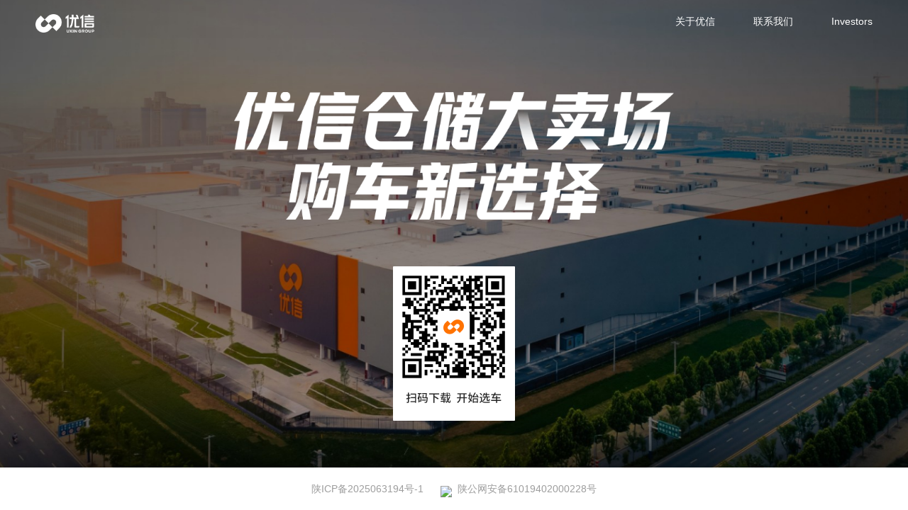

--- FILE ---
content_type: text/html; charset=UTF-8
request_url: https://www.xin.com/quanguo/sanling/
body_size: 999
content:
        <!DOCTYPE html>
    <html>    <head><meta charset='utf-8'>
<meta http-equiv="X-UA-Compatible" content="IE=edge,chrome=1" /><title>优信二手车</title>
<meta name="renderer" content="webkit|ie-comp|ie-stand">
<meta name="keywords" content="优信,二手车,买车,卖车,车辆报价,卖车估价,选车,当地二手车,二手车价格,精品二手车,二手车网上交易" />
<meta name="description" content="优信集团是国内首家美国上市二手车企业。通过专业的选品、严苛的检测标准、完善的售后服务，让消费者拥有好车更简单。" />
<meta name="viewport" content="width=1210,initial-scale=1.0">
<meta property="qc:admins" content="151402520760166375" />
<link rel="shortcut icon" href="//www.xin.com/favicon.ico" >
<link rel="dns-prefetch" href="//s4.xinstatic.com"/>
<link rel="dns-prefetch" href="//s5.xinstatic.com"/>
<link rel="dns-prefetch" href="//s6.xinstatic.com"/>
<link rel="dns-prefetch" href="//s4.xinstatic.com"/>
<link rel="dns-prefetch" href="//s5.xinstatic.com"/>
<link rel="dns-prefetch" href="//s6.xinstatic.com"/>
<link rel="dns-prefetch" href="//c1.xinstatic.com"/>
<link rel="dns-prefetch" href="//c2.xinstatic.com"/>
<link rel="dns-prefetch" href="//c3.xinstatic.com"/>
<link rel="dns-prefetch" href="//c4.xinstatic.com"/>
<link rel="dns-prefetch" href="//c5.xinstatic.com"/>
<link rel="dns-prefetch" href="//c6.xinstatic.com"/>
                            <link rel="stylesheet" type="text/css" href="//s5.xinstatic.com/static/newcar-www/pkg/base_f86e647.css"/><link rel="stylesheet" type="text/css" href="//s5.xinstatic.com/static/newcar-www/pkg/new_home_85b2eab.css"/></head>            <body class="ready">    <div class="body">
        <div id="MD-new_home-pagerContainer" class="MD-new_home-fastLoad">
<div class="MD-new_home-header">
<div class="MD-new_home-header-wrap">
<img src="//s5.xinstatic.com/static/newcar-www/widget/new_home/imgs/logo_0eeb6c2.png" class="MD-new_home-logo" />
<div class="MD-new_home-nav">
<a href="javascript:void(0);" class="MD-new_home-nav-btn nav-btn1">关于优信</a>
<a href="javascript:void(0);" class="MD-new_home-nav-btn nav-btn2">联系我们</a>
<a href="http://ir.xin.com/" class="MD-new_home-nav-btn">Investors</a>
</div>
</div>
</div>
<div class="MD-new_home-section MD-new_home-page1 MD-new_home-pp-section MD-new_home-active MD-new_home-pp-table">
<div class="MD-new_home-bgswitch">
<div class="MD-new_home-bgswitch__item MD-new_home-item1"></div>
<div class="MD-new_home-bgswitch__item MD-new_home-item2"></div>
<div class="MD-new_home-bgswitch__item MD-new_home-item3"></div>
</div>
<div class="MD-new_home-content">
<div class="MD-new_home-center">
<img src="//s5.xinstatic.com/static/newcar-www/widget/new_home/imgs/20251016_4_780ed97.png" class="MD-new_home-title" />
<img src="//s5.xinstatic.com/static/newcar-www/widget/new_home/imgs/5_5efff77.png" class="MD-new_home-code" />
</div>
</div>
<div class="MD-new_home-footer">
<a href="https://beian.miit.gov.cn/" class="MD-new_home-fot-btn" target="_blank">陕ICP备2025063194号-1</a>
<a href="http://www.beian.gov.cn/portal/registerSystemInfo?arecordcode=61011102000174" class="MD-new_home-fot-btn" target="_blank"><img class="MD-common-footer-gonan" src="/assets/images/gongan.png">陕公网安备61019402000228号</a>
</div>
</div>
</div></div>
<script type="text/javascript" src="//s5.xinstatic.com/static/newcar-www/pkg/base_adf81ea.js"></script>
<script type="text/javascript" src="//s5.xinstatic.com/static/newcar-www/pkg/new_home_0f4770f.js"></script>
</body></html>

--- FILE ---
content_type: text/css
request_url: https://s5.xinstatic.com/static/newcar-www/pkg/base_f86e647.css
body_size: 18096
content:
/*!newcar-www:static/css/base/alike.css*/
body,blockquote,dd,dl,h1,h2,h3,h4,h5,h6,hr,input,p,pre,fieldset,ol,ul,div,dt,li,h1,h2,h3,h4,h5,h6,code,form,legend,textarea,p,blockquote,th,td,span,i,b,option{margin:0;padding:0}
a{text-decoration:none;outline:0;font-weight:400;blr:expression(this.onFocus=this.blur());cursor:pointer}
img{border:0}
body{font-size:100%;line-height:1;font-family:"Hiragino Sans GB","Microsoft Yahei UI","Microsoft Yahei",微软雅黑,"Segoe UI",Tahoma,宋体b8b体,SimSun,sans-serif}
code,kbd,samp,pre{font-family:inherit}
embed,object,param{display:block;height:0;width:0}
h1{font-size:200%}
h2{font-size:150%}
h3{font-size:117%}
h4{font-size:100%}
h5{font-size:83%}
h6{font-size:67%}
iframe{border:0}
q:before,q:after{content:""}
ol,ul{list-style:none}
table{border-collapse:collapse;border-spacing:0}
/*!newcar-www:static/css/base/city.css*/
.ci_m{max-height:440px;width:770px;display:none;position:absolute;border:1px solid #e5e5e5;background-color:#fff;z-index:102;-moz-user-select:none;-webkit-user-select:none;-ms-user-select:none;user-select:none}
.ci_m dd,.ci_m dl,.ci_m dt{margin:0;padding:0;font-size:0}
.ci_m a{font-size:14px;color:#666}
.ci_m .ci_m_selected,.ci_m a:hover,.ci_m .ci_m_l>dt>a{color:#ff5837}
.ci_m dl>dd,.ci_m dl>dt{display:inline-block;font-size:14px;color:#666}
.ci_m .ci_m_i1{text-align:center;position:relative;width:360px;height:50px;line-height:50px;margin:0 auto}
.ci_m .ci_m_i1 i{display:none;position:absolute;width:17px;height:17px;top:16.5px;right:10px;cursor:pointer;background:url([data-uri]) center no-repeat}
.ci_m .ci_m_i1 p{width:100%;padding-left:17px;color:#999;position:absolute;top:0;left:0;z-index:2;text-align:left;font-size:14px}
.ci_m .ci_m_i1_s{height:30px;width:100%;border:1px solid #e5e5e5;color:#666;font-size:14px;text-indent:1pc;border-radius:30px;outline:0;vertical-align:top;margin-top:10px}
.ci_m .ci_m_i1_popup{display:none;width:100%;position:absolute;max-height:250px;left:0;z-index:1}
.ci_m .ci_m_i1_popup>dl{width:360px;margin:0 auto;overflow-y:auto;max-height:250px;overflow-x:hidden;background-color:#fff;border:1px solid #e5e5e5}
.ci_m .ci_m_i1_popup dd{display:block;margin:0 auto;border:1px solid transparent;text-align:left}
.ci_m .ci_m_i1_popup dd+dd{border-top-color:#e5e5e5}
.ci_m .ci_m_i1_popup dd>a{display:block;line-height:30px;padding-left:1pc;color:#666}
.ci_m .ci_m_i1_popup .ci_m_i1_sel{color:#666;background-color:#f2f2f2}
.ci_m .ci_m_i2{padding:0 20px;overflow:hidden;border-width:1px;border-color:#e5e5e5 transparent;border-style:solid;height:50px;line-height:50px}
.ci_m .ci_m_i2 dd{margin-left:2.5%}
.ci_m .ci_m_i2 .ci_m_i2_sel{margin-left:0}
.ci_m .ci_m_i2_sel a{color:#ff5837}
.ci_m .ci_m_l{height:339px;overflow-y:auto;position:relative;line-height:50px}
.ci_m .ci_m_l dd{margin-left:30px}
.ci_m .ci_m_l_around{padding:0 20px;position:relative}
.ci_m .ci_m_l_around dt,.ci_m .ci_m_l_hot dt{color:#ff5837}
.ci_m .ci_m_l_hot{padding:0 20px;position:relative;border-bottom:1px solid #e5e5e5}
.ci_m .ci_m_l table{border-collapse:collapse;border-spacing:0;border:0;table-layout:fixed;width:100%}
.ci_m .ci_m_l table dl{padding-right:10px}
.ci_m .ci_m_l td{vertical-align:top;font-size:14px}
.ci_m .ci_m_l tr+tr{border-top:1px dashed #e5e5e5}
.ci_m .ci_m_l_alpha{padding-left:20px;width:28px;text-align:center;color:#c5c5c5}
.ci_m .ci_m_flow{width:10%;height:20px;background-color:transparent;position:absolute;top:-20px;left:0;background:url([data-uri])}
input[type=text]::-ms-clear{display:none}
/*!newcar-www:static/css/base/sidebar.css*/
.mask-slide{position:fixed;top:0;bottom:0;width:32px;right:0;background:#333;z-index:99;-webkit-transform:translateZ(0)}
.side{position:absolute;top:24%;margin-top:-30px}
.mask-slide .side-li{width:32px;height:28px;position:relative;margin-bottom:16px;cursor:pointer}
.mask-slide .side-top{position:absolute;bottom:20px;margin-bottom:0;display:none}
.mask-slide .side-li:hover{background:#ff5a37}
.mask-slide .side-li .side-icon{width:78px;height:28px;display:block;background:url(//s5.xinstatic.com/static/newcar-www/imgs/common/sidebar-icon-copy2_3ae9446.png) no-repeat #333}
.mask-slide .side-li:hover .side-icon{background-color:#ff5a37}
.mask-slide .side-li .side-icon.ic1{background-position:0 0}
.mask-slide .side-li:hover .side-icon.ic1{background-position:-32px 0}
.mask-slide .side-li .side-icon.ic2{background-position:0 -37px}
.mask-slide .side-li:hover .side-icon.ic2{background-position:-32px -37px}
.mask-slide .side-li .side-icon.ic3{background-position:0 -74px}
.mask-slide .side-li:hover .side-icon.ic3{background-position:-32px -74px}
.mask-slide .side-li .side-icon.ic4{background-position:0 -114px}
.mask-slide .side-li:hover .side-icon.ic4{background-position:-32px -114px}
.mask-slide .side-li .side-icon.ic5{background-position:0 -152px}
.mask-slide .side-li:hover .side-icon.ic5{background-position:-32px -152px}
.mask-slide .side-li .side-icon.ic6{background-position:0 -188px}
.mask-slide .side-li:hover .side-icon.ic6{background-position:-32px -188px}
.mask-slide .side-li .side-icon.ic7{background-position:0 -225px}
.mask-slide .side-li:hover .side-icon.ic7{background-position:-32px -225px}
.mask-slide .side-li:hover .side-popup
{background:#ff5a37}
.mask-slide .side-li .side-popup{font-size:14px;color:#fff;position:absolute;top:0;height:28px;line-height:28px;padding:0 10px;background:#333;z-index:-1;display:none;white-space:nowrap}
.mask-slide .side-num{width:13px;height:13px;line-height:13px;background:#ff5a37;border-radius:100%;-webkit-border-radius:100%;-moz-border-radius:100%;-ms-border-radius:100%;-o-border-radius:100%;font-style:normal;font-size:10px;color:#fff;text-align:center;position:absolute;top:0;right:0;display:none}
.mask-slide .side-li .s1,.mask-slide .side-li .s2{left:-48px}
.mask-slide .side-li .s3{left:-76px}
.mask-slide .side-li .s4{top:-110px;left:-140px}
.mask-slide .side-li .s5{top:-10px;left:-261px}
.mask-slide .side-li .s6{left:-76px}
.mask-slide .side-li .side-code{width:140px;height:190px;box-shadow:0 1px 4px 0 rgba(0,0,0,.1);background:#fff;padding:0}
.mask-slide .side-code .bian{width:140px;display:block}
.mask-slide .side-code .qrcode{width:86px;position:absolute;bottom:15px;left:50%;margin-left:-40px;display:none}
.mask-slide .side-li .side-phone{padding:10px;background:#fff;box-shadow:0 1px 4px 0 rgba(0,0,0,.1);font-size:0;z-index:1}
.mask-slide .side-li:hover .side-phone{background-color:#fff}
.mask-slide .side-li .arrow{width:4px;height:8px;position:absolute;top:20px;right:-4px}
.mask-slide .side-li .arrow img{width:100%;display:block}
.mask-slide .side-phone .side-ipt{width:152px;padding:4px 0 4px 9px;border:2px solid #ff5a37;font-size:14px;color:#aaa;outline:0;vertical-align:top;line-height:16px}
.mask-slide .side-phone .phone-btn{display:inline-block;width:76px;height:28px;line-height:28px;border-top-right-radius:1px;-webkit-border-top-right-radius:1px;-moz-border-top-right-radius:1px;-ms-border-top-right-radius:1px;-o-border-top-right-radius:1px;border-bottom-right-radius:1px;-webkit-border-bottom-right-radius:1px;-moz-border-bottom-right-radius:1px;-ms-border-bottom-right-radius:1px;-o-border-bottom-right-radius:1px;font-size:14px;text-align:center;background:#ff5a37;color:#fff}
.mask-slide .side-phone .success{font-size:14px;color:#333;position:absolute;top:-28px;left:0;width:215px;height:38px;line-height:38px;background:url(//s3.xinstatic.com/www/img/success.png) no-repeat 10px center #fff;background-size:10%;box-shadow:0 -2px 4px 0 rgba(0,0,0,.1);padding-left:46px;display:none}
.mask-slide .side-phone .fail{font-size:14px;color:#333;position:absolute;top:-28px;left:0;width:215px;height:38px;line-height:38px;background:url(//s3.xinstatic.com/www/img/sidebar-icon6.png) no-repeat 10px center #fff;background-size:10%;box-shadow:0 -2px 4px 0 rgba(0,0,0,.1);padding-left:46px;display:none}
.mask-slide .side-phone .code{padding:0 10px 10px;background:#fff;box-shadow:0 3px 4px 0 rgba(0,0,0,.1);position:absolute;bottom:-38px;left:0;overflow:hidden;display:none}
.mask-slide .code .code-ipt{width:154px;font-size:14px;color:#aaa;padding:5px 0 5px 9px;outline:0;border:1px solid #e5e5e5;float:left}
.mask-slide .code .code-btn{float:left;width:75px}
.mask-slide .code .code-pic{width:100%;display:block}
.mask-slide .circ-icon{position:absolute;top:4px;right:4px;display:inline-block;width:6px;height:6px;border-radius:50%;-webkit-border-radius:50%;-ms-border-radius:50%;-moz-border-radius:50%;background:#f85d00;display:none}
/*!newcar-www:static/css/base/store.css*/
.pstore{position:absolute;width:810px;height:468px;position:absolute;left:20%;top:0;background:#fff;z-index:999;display:none}
.pimgbox{position:absolute;left:0;top:0;width:334px;height:100%}
.pstorebox{padding:0 0 0 334px}
.ptitle{height:72px;line-height:72px;padding:0 30px;color:#000;font-size:14px}
.pstorelist{height:400px;overflow:hidden}
.plist{overflow-y:scroll;height:395px}
.pitem{height:40px;padding:20px 30px;cursor:pointer}
.stitle{display:block;color:#1B1B1B;font-size:16px;line-height:20px;text-overflow:ellipsis;white-space:nowrap;overflow:hidden}
.saddress{color:#999;font-size:14px;display:block;line-height:20px;text-overflow:ellipsis;white-space:nowrap;overflow:hidden}
.pstore .active{background:rgba(242,121,23,.1)}
.pstore .active .stitle{color:#F27917}
.pstore .active .saddress{color:#F27917}
.storeclose{position:absolute;right:-45px;top:-4px;margin:0;background:url(//s1.xinstatic.com/www/img/ic-exit.png) no-repeat center;width:30px;height:30px;cursor:pointer}
.storeimg{background:url(static/imgs/store/store.png) no-repeat;width:344px;height:468px}
/*!newcar-www:widget/common/carlist/carlist.css*/
.clear{clear:both}
.MD-common-carlist-car-ul{width:1232px;margin:0 auto;margin-left:-11px;padding-top:10px}
.MD-common-carlist-car-li{width:286px;margin-top:10px;border:1px solid #fff;padding:10px;border-radius:1px;position:relative;float:left;cursor:pointer;transition:all .2s linear}
.MD-common-carlist-car-li:hover{transform:translate3d(0,-4px,0);box-shadow:0 10px 10px rgba(0,0,0,.1)}
.MD-common-carlist-icon{position:absolute;left:10px}
.MD-common-carlist-zg-icon{background:url(//s5.xinstatic.com/static/newcar-www/widget/common/carlist/imgs/icon-nationalbuy_dbc5327.png) no-repeat;top:7px;width:55px;height:42px}
.MD-common-carlist-new-icon{background:url(//s5.xinstatic.com/static/newcar-www/widget/common/carlist/imgs/icon-new_81506c4.png) no-repeat;top:10px;width:68px;height:24px}
.MD-common-carlist-yc-icon{background:url(//s5.xinstatic.com/static/newcar-www/widget/common/carlist/imgs/icon-yc_2d2b7cf.png) no-repeat;top:7px;width:62px;height:42px}
.MD-common-carlist-collect{width:30px;height:24px;line-height:24px;position:absolute;top:10px;right:80px;display:none;background:#000\9;filter:Alpha(opacity=40)\9;background:rgba(0,0,0,.4)}
.MD-common-carlist-collect .MD-common-carlist-s-icon{display:block;width:12px;height:12px;margin:7px 9px}
.MD-common-carlist-collect .MD-common-carlist-star{background:url(//s5.xinstatic.com/static/newcar-www/widget/common/carlist/imgs/star_876721b.png) no-repeat}
.MD-common-carlist-collect .MD-common-carlist-active{background:url(//s5.xinstatic.com/static/newcar-www/widget/common/carlist/imgs/red-star_e4989ae.png) no-repeat}
.MD-common-carlist-contrast{width:70px;height:24px;line-height:24px;position:absolute;top:10px;right:10px;display:none;background:#000\9;filter:Alpha(opacity=40)\9;background:rgba(0,0,0,.4)}
.MD-common-carlist-hidden-access{border:0;clip:rect(0 0 0 0);height:1px;margin:-1px;overflow:hidden;padding:0;position:absolute;width:1px}
.MD-common-carlist-collect-ico{display:inline-block;width:12px;height:12px;float:left;margin:7px 8px 0 10px}
.MD-common-carlist-contrast .MD-common-carlist-check{background:url(//s5.xinstatic.com/static/newcar-www/widget/common/carlist/imgs/check_f430f89.png) no-repeat}
.MD-common-carlist-contrast .MD-common-carlist-active{background:url(//s5.xinstatic.com/static/newcar-www/widget/common/carlist/imgs/red-check_a2e2eeb.png) no-repeat}
.MD-common-carlist-car-check{font-size:0;cursor:pointer}
.MD-common-carlist-button-text{font-size:14px;color:#fff;display:inline-block}
.MD-common-carlist-car-img{display:block;width:286px;border-top-left-radius:1px;border-top-right-radius:1px}
.MD-common-carlist-pic{width:100%;display:block}
.MD-common-carlist-car-content{padding:12px 0 5px}
.MD-common-carlist-tit{margin-bottom:10px}
.MD-common-carlist-tit-link{line-height:20px;font-size:14px;font-weight:400;color:#333;width:99.99%;text-overflow:ellipsis;white-space:nowrap;overflow:hidden;width:99.99%;display:block}
.MD-common-carlist-lit-label{display:inline-block;width:39px;height:14px;margin-left:4px;overflow:hidden;background-repeat:no-repeat;font-size:0;vertical-align:-1px}
.tobe-newcar{display:inline-block;width:39px;height:14px;margin-left:4px;background-image:url(//s5.xinstatic.com/xin/images/new-list/zhunxinche.png);background-image:-webkit-image-set(url(//s5.xinstatic.com/xin/images/new-list/zhunxinche.png) 1x,url(//s5.xinstatic.com/xin/images/new-list/zhunxinche@2x.png) 2x);overflow:hidden;background-repeat:no-repeat;font-size:0;vertical-align:-1px}
.super-value{display:inline-block;width:39px;height:14px;margin-left:4px;background-image:url(//s5.xinstatic.com/xin/images/new-list/chaozhi.png);background-image:-webkit-image-set(url(//s5.xinstatic.com/xin/images/new-list/chaozhi.png) 1x,url(//s5.xinstatic.com/xin/images/new-list/chaozhi@2x.png) 2x);overflow:hidden;background-repeat:no-repeat;font-size:0;vertical-align:-1px}
.MD-common-carlist-zxc{background-image:url(//s5.xinstatic.com/static/newcar-www/widget/common/carlist/imgs/zhunxinche_e1b5d25.png);background-image:-webkit-image-set(url(//s5.xinstatic.com/static/newcar-www/widget/common/carlist/imgs/zhunxinche_e1b5d25.png) 1x,url(//s5.xinstatic.com/static/newcar-www/widget/common/carlist/imgs/zhunxinche@2x_4975894.png) 2x)}
.MD-common-carlist-super{background-image:url(//s5.xinstatic.com/static/newcar-www/widget/common/carlist/imgs/chaozhi_f4ac5d8.png);background-image:-webkit-image-set(url(//s5.xinstatic.com/static/newcar-www/widget/common/carlist/imgs/chaozhi_f4ac5d8.png) 1x,url(//s5.xinstatic.com/static/newcar-www/widget/common/carlist/imgs/chaozhi@2x_643fa25.png) 2x)}
.MD-common-carlist-car-li:hover .MD-common-carlist-tit-link{color:#ff5a37}
.MD-common-carlist-regist{height:14px;line-height:14px;font-size:12px;color:#999;display:inline-block}
.MD-common-carlist-label-icon{height:14px;font-size:12px;line-height:14px;padding:0 3px;display:inline;margin:3px 2px 0;float:right}
.MD-common-carlist-uxin-icon{color:#c08e42;background:#f5ede1}
.MD-common-carlist-label-icon i{display:inline-block;width:12px;height:14px;vertical-align:middle;position:relative;top:0;margin-right:2px;display:none}
.MD-common-carlist-label-icon.MD-common-carlist-jprz-icon{background:#f5ede1;color:#c08e42}
.MD-common-carlist-label-icon.MD-common-carlist-jprz-icon i{display:inline-block;background:url(//s5.xinstatic.com/static/newcar-www/imgs/carlist/jp-ico_f3e029a.png) no-repeat}
.MD-common-carlist-label-icon.MD-common-carlist-yprz-icon{background:#f1f1f1;color:#8D8E9B}
.MD-common-carlist-label-icon.MD-common-carlist-yprz-icon i{display:inline-block;background:url(//s5.xinstatic.com/static/newcar-www/imgs/carlist/yp-ico_528265a.png) no-repeat}
.MD-common-carlist-sj-icon{color:#4297C0;background:#E1EAF5}
.MD-common-carlist-price{height:20px;line-height:20px;margin-top:10px;font-size:16px;color:#333;display:block}
.MD-common-carlist-pay-price{height:18px;line-height:18px;display:block;padding-top:8px;font-size:16px;color:#f85d00}
.MD-common-carlist-enquiry{position:absolute;bottom:12px;right:10px;border-radius:1px;border:1px solid #ccc;color:#585858;background:#fff;padding:6px 16px;font-size:14px}
.MD-common-carlist-car-li:hover .MD-common-carlist-enquiry{background:#fff6f6;border:1px solid #ff5a37;color:#ff5a37}
.MD-common-carlist-change-ycicon{height:18px;line-height:18px;float:left;background:#f85d00;text-align:center;color:#fff;font-size:12px;float:left;width:46px;margin:8px 5px 0 0}
.MD-common-carlist-cz-icon{position:absolute;height:48px;width:39px;left:10px;top:-12px;z-index:9;background-image:url(//s5.xinstatic.com/static/newcar-www/imgs/carlist/cz_9de63c5.png);background:-webkit-image-set(url(//s5.xinstatic.com/static/newcar-www/imgs/carlist/cz_9de63c5.png) 1x,url(//s5.xinstatic.com/static/newcar-www/imgs/carlist/cz@2x_b3588a3.png) 2x);background:image-set(url(//s5.xinstatic.com/static/newcar-www/imgs/carlist/cz_9de63c5.png) 1x,url(//s5.xinstatic.com/static/newcar-www/imgs/carlist/cz@2x_b3588a3.png) 2x);background-repeat:no-repeat;background-size:39px 48px}
.MD-common-carlist-yx-icon{position:absolute;height:18px;width:34px;left:14px;top:14px;z-index:9;background-image:url(//s5.xinstatic.com/static/newcar-www/imgs/carlist/yx_898608b.png);background:-webkit-image-set(url(//s5.xinstatic.com/static/newcar-www/imgs/carlist/yx_898608b.png) 1x,url(//s5.xinstatic.com/static/newcar-www/imgs/carlist/yx@2x_b50f0a5.png) 2x);background:image-set(url(//s5.xinstatic.com/static/newcar-www/imgs/carlist/yx_898608b.png) 1x,url(//s5.xinstatic.com/static/newcar-www/imgs/carlist/yx@2x_b50f0a5.png) 2x);background-repeat:no-repeat;background-size:34px 18px}
.MD-common-carlist-yzck-icon{background:#E7EEF6;color:#5690CA}
.MD-common-carlist-stsy-icon{background:#E9F2FF;color:#599FFD}
.MD-common-carlist-ydsp-icon{background:#F5F6F8;color:#8A99B5}
/*!newcar-www:widget/common/footer/footer.css*/
.MD-common-footer-footer{width:100%;min-width:1210px;background:#444}
.MD-common-footer-footer-center{width:1210px;position:relative;margin:0 auto;padding-bottom:30px}
.MD-common-footer-nav{padding:70px 0;border-bottom:1px solid #515151;color:#e5e5e5;overflow:hidden;margin-bottom:14px}
.MD-common-footer-nav-btn{float:left;font-weight:700;font-size:16px;color:#d3d3d3;margin-right:30px}
.MD-common-footer-footer-code{position:absolute;right:300px;top:30px}
.MD-common-footer-footer-code2{position:absolute;right:10px;top:30px}
.MD-common-footer-code-img{width:100px;height:100px}
.MD-common-footer-code-txt{display:inline-block;vertical-align:top}
.MD-common-footer-span-tit{display:block;font-size:16px;color:#fff;margin-top:24px}
.MD-common-footer-span-txt{display:block;color:#c3c3c3;font-size:14px;margin-top:24px}
.MD-common-footer-link-list{height:27px;line-height:27px;padding-left:84px;overflow:hidden;position:relative}
.MD-common-footer-link-list h3{font-size:12px;font-weight:400}
.MD-common-footer-desc{width:1190px;padding-right:20px;font-size:12px;color:#c3c3c3;height:27px;line-height:27px;overflow:hidden;position:relative;white-space:nowrap;text-overflow:ellipsis;margin-bottom:14px;padding-bottom:14px;border-bottom:1px solid #515151}
.MD-common-footer-desc h3{display:inline}
.MD-common-footer-desc a{font-size:12px;color:#c3c3c3}
.MD-common-footer-none{height:0;line-height:0;font-size:0;display:none}
.MD-common-footer-active{white-space:normal;height:auto}
.MD-common-footer-link-title{position:absolute;top:0;left:0;font-size:12px;color:#c3c3c3;font-weight:400}
.MD-common-footer-link-txt{float:left;font-size:12px;color:#c3c3c3;margin-right:17px;font-weight:400}
.MD-common-footer-more{position:absolute;width:10px;height:10px;right:0;top:10px;background:url(//s5.xinstatic.com/static/newcar-www/widget/common/footer/imgs/bottom_0f8e717.png) center no-repeat;background-position:0 0;-webkit-user-select:none;-moz-user-select:none;-ms-user-select:none;user-select:none}
.MD-common-footer-active .MD-common-footer-more{background:url(//s5.xinstatic.com/static/newcar-www/widget/common/footer/imgs/bottom_0f8e717.png) no-repeat;background-position:-15px 0}
.MD-common-footer-copy{color:#c3c3c3;font-size:12px;line-height:24px;padding-right:20px}
.MD-common-footer-tel{padding-left:20px}
.MD-common-footer-gonan{margin:0 8px -7px 0}
.MD-common-footer-credit{padding-top:6px;overflow:hidden}
.MD-common-footer-link{float:left;margin-right:24px}
.MD-common-footer-credit .MD-common-footer-img{width:117px;height:42px}
.MD-common-footer-fy{display:block;float:left;width:280px}
.MD-common-footer-fylogo{display:block;width:100%}
/*!newcar-www:widget/common/header/header.css*/
@import url(//s5.xinstatic.com/static/newcar-www/widget/common/header/newyear_83d0c39.css);.MD-common-header-header-wrap{width:100%;height:60px;z-index:10;border-bottom:1px solid #e5e6e6}
.MD-common-header-fixed-header{position:fixed;top:10px;border-bottom:0}
.MD-common-header-header-active{background-color:#fff;border-bottom:1px solid #e5e6e6;top:0}
.MD-common-header-header{width:1210px;margin:0 auto;position:relative;font-size:14px}
.MD-common-header-logo{float:left;width:145px;height:60px;background:url(//s5.xinstatic.com/static/newcar-www/widget/common/header/imgs/home_logo_1d4d039.png) no-repeat left center}
.MD-common-header-city{float:left;height:60px;position:relative}
.MD-common-header-cityname{display:block;line-height:60px;padding-left:40px;text-align:right;color:#282828}
.MD-common-header-icon{width:20px;height:14px;margin:0 0 -2px 4px;display:inline-block;vertical-align:middle;background:url(//s5.xinstatic.com/static/newcar-www/widget/common/header/imgs/down_58bf208.png) no-repeat}
.MD-common-header-active{color:#ff5837}
.MD-common-header-active .MD-common-header-icon{background:url(//s5.xinstatic.com/static/newcar-www/widget/common/header/imgs/up_e25a039.png) no-repeat}
.MD-common-header-nav{float:right;height:60px;line-height:60px}
.MD-common-header-nav>a{margin:0 13px;color:#282828;display:inline-block}
.MD-common-header-nav>a:hover,.MD-common-header-login>a:hover,.MD-common-header-nav a.MD-common-header-active{color:#ff5a37}
.MD-common-header-nav>a.MD-common-header-newcar{position:relative}
.MD-common-header-newcar .MD-common-header-h-yc{position:absolute;background-image:url(//s5.xinstatic.com/static/newcar-www/imgs/header/newcar_3afcc17.png);background-image:-webkit-image-set(url(//s5.xinstatic.com/static/newcar-www/imgs/header/newcar_3afcc17.png) 1x,url(//s6.xinstatic.com/static/newcar-www/imgs/header/newcar@2x_9398f8d.png) 2x);background-repeat:no-repeat;width:34px;height:15px;top:8px;right:-14px}
.MD-common-header-login-wrap{float:right;position:relative;z-index:10}
.MD-common-header-login{height:60px;line-height:60px;margin-left:13px}
.MD-common-header-login>a{font-size:14px;color:#282828;display:inline-block}
.MD-common-header-login-icon{display:inline-block;width:19px;height:17px;background:url(//s5.xinstatic.com/static/newcar-www/widget/common/header/imgs/home_login_0fc6ff4.png)no-repeat;margin:0 4px -3px 0}
.MD-common-header-sign{padding:0 8px;height:53px;line-height:53px;margin-left:13px;margin-top:7px;cursor:pointer;border:1px solid transparent}
.MD-common-header-phone{height:44px;line-height:44px}
.MD-common-header-sign-icon{display:inline-block;width:20px;height:20px;background:url(//s5.xinstatic.com/static/newcar-www/widget/common/header/imgs/xin_ico_5c3242f.png) no-repeat;margin-bottom:-4px}
.MD-common-header-header-active .MD-common-header-num{color:#282828}
.MD-common-header-num{font-size:14px;color:#282828}
.MD-common-header-sign-btn{display:block;font-size:14px;color:#282828;text-align:center;height:44px;line-height:44px;border-top:1px dashed #e5e5e5;display:none}
.MD-common-header-sign-active{padding:0 8px;height:88px;margin-top:7px;border:1px solid #e4e4e4;background:#fdfdfd;border-radius:4px}
.MD-common-header-sign-active .MD-common-header-sign-btn{display:block}
.MD-common-header-num:hover,.MD-common-header-sign-btn:hover{color:#ff5a37}
.MD-common-header-person{float:right;margin:10px 0 0 13px;padding:0 8px;overflow:hidden;text-align:center;border-color:transparent;border-width:1px;border-style:solid;border-radius:4px;line-height:40px;height:40px}
.MD-common-header-person>a{display:block;color:#282828;font-size:14px}
.MD-common-header-person .MD-common-header-user{padding-left:25px;background-position:2.5px 10px;border-bottom:1px dashed #e5e5e5}
.MD-common-header-person:hover{height:auto;border-color:#e4e4e4;background:#fdfdfd}
.MD-common-header-header-logo{display:inline}
.MD-common-header-nav>a.MD-common-header-newcar-hide{display:none}
/*!newcar-www:widget/common/header/newyear.css*/
.MD-common-header-newyear .MD-common-header-logo{background-image:url(//s5.xinstatic.com/static/newcar-www/widget/common/header/imgs/newyear-logo_d160ad8.png)}
.MD-common-header-newyear .MD-common-header-icon{background-image:url(//s5.xinstatic.com/static/newcar-www/widget/common/header/imgs/newyear-down_1c0486d.png)}
.MD-common-header-newyear .MD-common-header-active .MD-common-header-icon{background-image:url(//s5.xinstatic.com/static/newcar-www/widget/common/header/imgs/newyear-up_207874a.png)}
.MD-common-header-newyear .MD-common-header-nav>a,.MD-common-header-newyear .MD-common-header-nav>a:hover,.MD-common-header-newyear .MD-common-header-login,.MD-common-header-newyear .MD-common-header-login>a,.MD-common-header-newyear .MD-common-header-login>a:hover,.MD-common-header-newyear .MD-common-header-num,.MD-common-header-newyear .MD-common-header-nav a.MD-common-header-active,.MD-common-header-newyear .MD-common-header-cityname,.MD-common-header-newyear .MD-common-header-cityname:hover{color:#fff;font-weight:400}
.MD-common-header-newyear .MD-common-header-sign-active .MD-common-header-num{color:#282828}
.MD-common-header-newyear .MD-common-header-sign-active .MD-common-header-num:hover{color:#ff5837}
.MD-common-header-newyear .MD-common-header-newcar .MD-common-header-h-yc{background-image:url(//s5.xinstatic.com/static/newcar-www/widget/common/header/imgs/newyear-newcar_47d2e69.png);background-image:-webkit-image-set(url(//s5.xinstatic.com/static/newcar-www/widget/common/header/imgs/newyear-newcar_47d2e69.png) 1x,url(//s5.xinstatic.com/static/newcar-www/widget/common/header/imgs/newyear-newcar@2x_7f55716.png) 2x)}
.MD-common-header-newyear .MD-common-header-login-icon{visibility:hidden}
.MD-common-header-header-active .MD-common-header-logo{background-image:url(//s5.xinstatic.com/static/newcar-www/widget/common/header/imgs/home_logo_1d4d039.png)}
.MD-common-header-header-active .MD-common-header-icon{background-image:url(//s5.xinstatic.com/static/newcar-www/widget/common/header/imgs/down_58bf208.png)}
.MD-common-header-header-active .MD-common-header-active .MD-common-header-icon{background-image:url(//s5.xinstatic.com/static/newcar-www/widget/common/header/imgs/up_e25a039.png)}
.MD-common-header-header-active .MD-common-header-login,.MD-common-header-header-active .MD-common-header-nav>a,.MD-common-header-header-active .MD-common-header-login>a,.MD-common-header-header-active .MD-common-header-cityname,.MD-common-header-header-active .MD-common-header-num{color:#282828;font-weight:400}
.MD-common-header-header-active .MD-common-header-nav a.MD-common-header-active,.MD-common-header-header-active .MD-common-header-nav>a:hover,.MD-common-header-header-active .MD-common-header-login>a:hover,.MD-common-header-header-active .MD-common-header-cityname:hover{color:#ff5837}
.MD-common-header-header-active .MD-common-header-newcar .MD-common-header-h-yc{background-image:url(//s5.xinstatic.com/static/newcar-www/imgs/header/newcar_3afcc17.png);background-image:-webkit-image-set(url(//s5.xinstatic.com/static/newcar-www/imgs/header/newcar_3afcc17.png) 1x,url(//s5.xinstatic.com/static/newcar-www/imgs/header/newcar@2x_9398f8d.png) 2x)}
.MD-common-header-header-active .MD-common-header-login-icon{visibility:visible}
/*!newcar-www:widget/common/store/store.css*/
.MD-common-store-pstore{position:absolute;width:810px;height:468px;position:absolute;left:20%;top:0;background:#fff;z-index:999;display:none}
.MD-common-store-pimgbox{position:absolute;left:0;top:0;width:334px;height:100%}
.MD-common-store-pstorebox{padding:0 0 0 334px}
.MD-common-store-ptitle{height:72px;line-height:72px;padding:0 30px;color:#000;font-size:14px}
.MD-common-store-pstorelist{height:400px;overflow:hidden}
.MD-common-store-plist{overflow-y:scroll;height:395px}
.MD-common-store-pitem{height:40px;padding:20px 30px;cursor:pointer}
.MD-common-store-stitle{display:block;color:#1B1B1B;font-size:16px;line-height:20px;text-overflow:ellipsis;white-space:nowrap;overflow:hidden}
.MD-common-store-saddress{color:#999;font-size:14px;display:block;line-height:20px;text-overflow:ellipsis;white-space:nowrap;overflow:hidden}
.MD-common-store-pstore .MD-common-store-active{background:rgba(242,121,23,.1)}
.MD-common-store-pstore .MD-common-store-active .MD-common-store-stitle{color:#F27917}
.MD-common-store-pstore .MD-common-store-active .MD-common-store-saddress{color:#F27917}
.MD-common-store-storeclose{position:absolute;right:-45px;top:-4px;margin:0;background:url(//s1.xinstatic.com/www/img/ic-exit.png) no-repeat center;width:30px;height:30px;cursor:pointer}
.MD-common-store-storeimg{background:url(//s5.xinstatic.com/static/newcar-www/widget/common/store/imgs/store_6536529.png) no-repeat;width:344px;height:468px}
/*!newcar-www:static/components/login/login.css*/
.shade{display:none;position:fixed;left:0;top:0;background-color:#282828;width:100%;height:100%;filter:Alpha(opacity=60)}
.popup-wrap{position:fixed;z-index:1000;display:block;left:50%;top:50%;margin-left:-305px;margin-top:-244px}
.no-btn{width:16px;height:16px;right:22px;top:20px;text-indent:-99999em;display:block;background:url(//s1.xinstatic.com/xin/images/car-detail/popicon.png) 0 -263px no-repeat}
.no-btn2{width:65px;height:50px;right:0;top:0;display:block;background:url(//s1.xinstatic.com/xin/images/car-detail/close_btn.png)}
.no-btn2:hover{background:url(//s1.xinstatic.com/xin/images/car-detail/close_btnh.png)}
.no-btn3{width:25px;height:25px;right:15px;top:15px;text-indent:-99999em;display:block;background:url(//s1.xinstatic.com/xin/images/car-detail/popicon.png) 0 -90px no-repeat}
.popup-wrap .telbox{width:650px;height:410px;padding:30px 50px 0;border:1px solid #e2e2e2;border-radius:6px;background:#fff}
.popup-wrap .telbox .qr{width:207px;height:322px;border-right:1px solid #e9e9e9;float:left}
.popup-wrap .telbox .qr p{font:400 14px/25px "Microsoft YaHei";padding-left:30px;color:#333;background:url(//s1.xinstatic.com/xin/images/car-detail/popicon.png) 0 4px no-repeat}
.popup-wrap .telbox .qr img{margin:10px 0;border:1px solid #e9e9e9}
.popup-wrap .telbox .msn{width:410px;float:right}
.popup-wrap .telbox .msn p{font:400 14px/25px "Microsoft YaHei";padding-left:30px;margin-bottom:10px;color:#333;background:url(//s1.xinstatic.com/xin/images/car-detail/popicon.png) 0 -46px no-repeat}
.popup-wrap .telbox .msn .msncon{width:408px;height:134px;margin-left:-10px;font:400 14px/22px "Microsoft YaHei";color:#333;background:url(//s1.xinstatic.com/xin/images/car-detail/poup_bg.png) no-repeat}
.popup-wrap .telbox .msn .msncon span{display:block;width:370px;height:114px;overflow:hidden;padding:10px 25px}
.popup-wrap .telbox .msn dl{padding-top:10px}
.popup-wrap .telbox .msn dl dd{padding-top:10px}
.popup-wrap .telbox .msn dl dd em{width:60px;font:400 14px/34px "Microsoft YaHei";text-align:center;display:inline-block}
.popup-wrap .ipho-err{display:inline-block;width:140px;margin-left:5px;height:35px;text-indent:2.5em;font:400 12px/35px "Microsoft YaHei";color:#ee394b;background:url(//s1.xinstatic.com/xin/images/car-detail/bticon.png) 0 -379px no-repeat}
.popup-wrap .rea-err{display:inline-block;width:240px;margin:10px 0 0 110px;height:35px;text-indent:3.5em;font:400 12px/35px "Microsoft YaHei";color:#ee394b;background:url(//s1.xinstatic.com/xin/images/popup/pop_icon.png) 0 -666px no-repeat}
.popup-wrap .telbox .msn dl input.Input1{width:170px;height:34px;color:#999;padding:0 10px;border:1px solid #d6d6d6;border-radius:6px;font:400 14px/34px "Microsoft YaHei";vertical-align:middle}
.popup-wrap .telbox .msn dl input.Input2{width:90px;height:34px;color:#999;padding:0 10px;border:1px solid #d6d6d6;border-radius:6px;font:400 14px/34px "Microsoft YaHei";vertical-align:middle}
.popup-wrap .telbox .msn dl a.getNum{vertical-align:middle;display:inline-block;margin-left:4px}
.popup-wrap .telbox .msn dl a.send{width:120px;height:40px;text-align:center;margin-left:63px;font:400 16px/40px "Microsoft YaHei";color:#fff;background:url(//s1.xinstatic.com/xin/images/car-detail/bticon.png) 0 -155px no-repeat;display:block}
.popup-wrap .teldown{width:731px;height:64px;border-top:1px solid #e2e2e2;padding-left:20px;background:#f7f7f7;bottom:1px;display:inline-block;border-radius:0 0 6px 6px}
.popup-wrap .teldown span{display:inline-block;vertical-align:middle}
.popup-wrap .teldown span em{font:400 14px/30px "Microsoft YaHei";color:#333;padding:10px 25px 0 2px;display:inline-block}
.popup-wrap .teldown img{padding:14px 0 0 10px}
.popup-wrap .teldown img span{vertical-align:middle;display:inline-block}
.popup-wrap .teldown a{vertical-align:middle;display:inline-block;text-indent:-9999em;margin:10px 0 0 10px}
.popup-wrap .teldown a.ipho{width:110px;height:36px;background:url(//s1.xinstatic.com/xin/images/car-detail/bticon.png) 0 -246px no-repeat}
.popup-wrap .teldown a.andr{width:113px;height:36px;background:url(//s1.xinstatic.com/xin/images/car-detail/bticon.png) 0 -319px no-repeat}
.popup-wrap .textreport{width:680px;height:540px;background:#fff;border-radius:6px}
.popup-wrap .textreport .report-title{height:50px;width:680px;font:400 14px/50px "Microsoft YaHei";text-indent:20px;color:#fff;background:url(//s1.xinstatic.com/xin/images/car-detail/clocse2.png) no-repeat}
.popup-wrap .textreport .report-title em{font:700 16px/50px "Microsoft YaHei"}
.popup-wrap .textreport .tip{padding:10px;margin:10px 20px;font:400 14px/22px "Microsoft YaHei";background:#eee;border-radius:6px}
.popup-wrap .textreport .cause{height:68px}
.popup-wrap .textreport .cause span,.popup-wrap .textreport .sup span,.popup-wrap .textreport .tel span{width:68px;font:400 14px/34px "Microsoft YaHei";text-align:center;display:inline-block}
.popup-wrap .textreport .cause span{vertical-align:top;padding-left:20px;float:left}
.popup-wrap .textreport .cause span em{color:red;padding-right:4px}
.popup-wrap .textreport .cause ul{height:68px;width:540px;float:right;margin-right:30px}
.popup-wrap .textreport .cause ul li{float:left;width:135px;font:400 14px/34px "Microsoft YaHei";color:#666}
.popup-wrap .textreport .cause input{margin-right:5px;line-height:34px}
.popup-wrap .textreport .sup{margin-bottom:10px;overflow:hidden;zoom:1}
.popup-wrap .textreport .sup span{vertical-align:top;padding-left:25px;float:left}
.popup-wrap .textreport .sup textarea.tare{width:520px;height:65px;font:400 14px/14px "Microsoft YaHei";color:#999;padding:10px;border:1px solid #d6d6d6;border-radius:6px;float:right;margin:10px 30px 0 0}
.popup-wrap .textreport .tel{margin-top:15px}
.popup-wrap .textreport .tel span{vertical-align:top;padding-left:36px}
.popup-wrap .textreport .tel em{color:#ff5837;margin-left:-12px;padding-right:4px;font:400 14px/32px "Microsoft YaHei"}
.popup-wrap .textreport .tel input.Input{width:200px;height:14px;font:400 14px/14px "Microsoft YaHei";color:#999;padding:10px 8px;border:1px solid #d6d6d6;border-radius:6px;vertical-align:middle}
.popup-wrap .textreport .tel img{vertical-align:middle}
.popup-wrap .textreport .tel .warn{padding:10px 0 0 68px;font:400 14px/22px "Microsoft YaHei";color:#999;margin-left:40px}
.popup-wrap .textreport a.submit{width:120px;height:40px;text-align:center;margin:20px auto;font:400 16px/40px "Microsoft YaHei";color:#fff;background:url(//s1.xinstatic.com/xin/images/car-detail/bticon.png) 0 -155px no-repeat;display:block}
.con_center{width:1100px;margin:80px auto 0}
.con_center a{display:inline-block;width:150px;line-height:30px;text-align:center}
.popup-wrap .inner{padding:20px 25px 0;position:relative}
.popup-wrap .popup-con,.popup-wrap .popup-con2,.popup-wrap .popup-con3{background-color:#fff;border-radius:2px}
.popup-wrap .con-height1{width:560px}
.popup-wrap .popup-con .pop-title,.popup-wrap .popup-con2 .pop-title{font:400 20px/60px "Microsoft YaHei";color:#333;width:560px;text-indent:30px;border-bottom:1px solid #e5e5e5;display:inline-block}
.popup-wrap ul.register{width:310px;margin:0 140px;padding-top:30px}
.popup-wrap ul.register li,.popup-con2 ul.popLogin li{padding-bottom:16px}
.popup-wrap ul.register li{position:relative}
.popup-wrap ul.register li label,.popup-con2 ul.popLogin li label{width:90px;color:#666;font:400 14px "Microsoft YaHei";display:inline-block;vertical-align:middle;text-align:right;padding-right:10px}
.popup-wrap ul.register input.ipt-box{vertical-align:middle;height:18px;width:260px;border:1px solid #d6d6d6;font:400 14px/34px "Microsoft YaHei";color:#333;border-radius:6px;line-height:18px;padding:8px 10px}
.popup-wrap ul.register li .code{width:98px;height:18px;padding:8px 10px;vertical-align:middle;border:1px solid #d6d6d6;font:400 14px/34px "Microsoft YaHei";color:#333;border-radius:6px;line-height:18px}
.popup-wrap ul.register input:-moz-placeholder,.popup-wrap ul.register input::-moz-placeholder,.popup-wrap ul.register input:-ms-input-placeholder,.popup-wrap ul.register input::-webkit-input-placeholder{color:#bfbfbf;opacity:1}
.placeholder{color:#bfbfbf!important;opacity:1}
.popup-wrap ul.register li .PageNum{display:inline-block;width:70px;height:30px;margin-left:47px}
.popup-wrap ul.register li .PageNum img{width:70px;height:30px;margin-bottom:-14px}
.popup-wrap ul.register .sure{display:inline-block;vertical-align:middle;height:18px;width:15px;margin-left:5px;background:url(//s1.xinstatic.com/xin/images/popup/pop_icon.png) 0 0 no-repeat}
.popup-wrap ul.register .tel-bg{background:url(//s1.xinstatic.com/xin/images/popup/pop_icon.png) 255px -586px no-repeat}
.popup-wrap ul.register .code-bg{background:url(//s1.xinstatic.com/xin/images/popup/pop_icon.png) 255px -621px no-repeat}
.popup-wrap ul.register li input.code{width:140px}
.popup-wrap ul.register li input.getNum{height:36px;width:112px;margin-left:5px;border-radius:6px;text-align:center;cursor:pointer;color:#333;background:#fff;border:1px solid #d6d6d6;font:400 14px/34px "Microsoft YaHei";display:inline-block;vertical-align:middle}
.popup-wrap .btn-div{padding-bottom:25px;margin-left:140px;position:relative}
.popup-wrap .btn-div-20160630{padding-bottom:100px}
.popup-wrap .btn-hcode{text-align:center;margin-top:20px}
.popup-wrap .btn-div a.resBtn,.popup-wrap .btn-hcode a.resBtn{width:280px;height:35px;text-align:center;font:400 16px/35px "Microsoft YaHei";color:#fff;display:inline-block;background:#ff5837;border-radius:6px}
.ico_pop{background:url(//s1.xinstatic.com/xin/images/popup/pop_icon.png) no-repeat 0 0}
.popup-wrap .popup-con ul.register li span{height:22px;margin-left:10px;display:inline-block}
.popup-wrap .popup-con ul.register li span.wrong{background-position:0 -42px}
.popup-wrap .error{display:block;height:34px;width:280px;text-align:center;margin-top:16px;background:url(//s1.xinstatic.com/xin/images/popup/pop_icon.png) 0 -875px no-repeat;font:400 12px/35px "Microsoft YaHei";color:#ee394b}
.popup-wrap .forget,.popup-wrap .forget a{width:auto;font:400 16px "Microsoft YaHei";margin-left:4px;color:#adadad}
.popup-wrap .con-height2{height:468px;width:560px}
.popup-wrap .con-height2-20160630{width:560px}
.popup-con2 ul.popLogin{width:480px;margin:0 auto;padding-top:35px}
.popup-wrap .logintab{font-size:0;height:40px;width:280px;border-bottom:2px solid #e5e5e5;text-align:center;margin:20px auto 0}
.popup-wrap .logintab a{display:inline-block;width:138px;font:400 14px/40px "Microsoft YaHei";color:#999}
.popup-wrap .logintab a.active{border-bottom:2px solid #ff5837;color:#ff5837}
.btn-div span{top:20px;color:#f50;font:400 16px "Microsoft YaHei";position:absolute;right:90px;vertical-align:middle;display:block}
.popup-con2 .tiptel{top:88px;left:122px;color:red}
.popup-con2 .tippw{top:154px;left:122px;color:red}
.popBot{width:560px;height:34px}
.pophcar{width:480px;height:34px}
.popBot,.pophcar{position:absolute;border-top:1px solid #ededed;padding:8px 0;bottom:0;background:#f7f7f7;border-radius:0 0 8px 8px}
.popBot .readynum,.pophcar .readynum{text-align:center}
.popBot .readynum span,.pophcar .readynum span{font:400 14px/34px "Microsoft YaHei";color:#797979}
.popBot .readynum a,.pophcar .readynum a{font:400 14px/34px "Microsoft YaHei";color:#ff5837}
.loginWith{margin-left:30px}
.loginWith span{color:#3b3b3b;font:400 16px/22px "Microsoft YaHei";vertical-align:middle}
.loginWith a{width:33px;height:33px;display:inline-block;vertical-align:middle;margin-left:5px}
.loginWith a.tqq{background-position:0 -83px}
.loginWith a.tbd{background-position:0 -758px}
.loginWith a.xwb{background-position:0 -126px}
.forPass{vertical-align:middle;color:#adadad;margin-right:20px;float:right}
.forPass a{font:400 16px/33px "Microsoft YaHei";color:#adadad;padding:0 10px}
.forPass a.noregist{color:#ff5837;border-left:1px solid #adadad}
.con-height3{height:370px;width:560px}
.passtab{display:inline-block;margin-left:20px;right:105px;top:37px}
.passtab span{color:#999;font:400 14px/30px "Microsoft YaHei"}
.passtab span.active{color:#ff5837}
.popup-con3 .pop-tit{text-indent:30px;color:#333;width:880px;border-bottom:1px solid #e5e5e5;font:400 20px/60px "Microsoft YaHei"}
.con-height4{width:880px;height:500px}
.xBtn{position:absolute;right:50px;top:40px;background-position:0 -385px;width:25px;height:25px;display:block;text-indent:-9999em}
.pop_item{width:10000px;margin:10px 20px;height:344px}
.pop_list{float:left;width:261px;border:1px solid #d9d9d9;border-radius:5px;position:relative;height:320px;margin:12px 8px}
.pop_list:hover{border:2px solid #ff5837;margin:11px 7px}
.pop_list a img{border-top-left-radius:4px;border-top-right-radius:4px;width:261px;height:174px;overflow:hidden}
.pop_list .tips-2{background-position:0 -45px;color:#999;height:120px;width:120px;right:70px;top:27px;text-align:center;font:400 30px/120px "Microsoft YaHei"}
.pop_list .tips-3{background-position:0 -166px;color:#fff;height:120px;width:120px;right:70px;top:27px;text-align:center;font:400 18px/120px "Microsoft YaHei"}
.pop_list .ico_pop{position:absolute;right:5px;top:5px;width:30px;height:30px;display:inline-block;background:url(//s1.xinstatic.com/xin/images/collect/pic_del2.png) no-repeat center;cursor:pointer}
.pop_list .ico_pop:hover{background:url(//s1.xinstatic.com/xin/images/collect/pic_del1.png) no-repeat center}
.pop_list .ico_hcar{width:53px;height:41px;position:absolute;left:10px;top:0;background:url(//s1.xinstatic.com/xin/images/half/hnew_icon.png) no-repeat 0 -431px}
.pop_list .ico_nationalbuy{width:53px;height:46px;position:absolute;left:10px;top:-3px;background:url(//s1.xinstatic.com/www/img/icon-nationalbuy.png) no-repeat}
.pop_list h3{margin:13px 10px;height:44px;overflow:hidden}
.pop_list h3 a{font:400 16px/23px "Microsoft YaHei";color:#252525}
.pop_list .price{display:inline-block;color:#ff5837;font:700 16px "Microsoft YaHei";padding-left:10px}
.pop_list .price em{font-size:20px}
.pop_list .csr-o,.pop_list .compar{margin:10px 10px 15px;overflow:hidden;border-top:1px solid #e5e5e5}
.pop_list .compar{padding-top:1px}
.pop_list .csr-o{width:240px;height:34px;font:400 12px/34px "Microsoft YaHei";color:#999;overflow:hidden}
.pop_list .csr-o b{padding:0 8px;width:10px;height:34px;display:inline-block}
.pop_list .car-w{width:90px;padding:6px 55px 0 0;float:left}
.pop_list .fr{padding-top:6px}
.pop_list .house{width:96px;height:33px;display:inline-block}
.pop_list .house a{font:400 14px/33px 'Microsoft Yahei';color:#666;text-indent:30px;display:block}
.pop_list .star{background-position:6px -452px}
.pop_list .star:hover{background-position:6px -411px;color:#ff5837}
.pop_list .star.active{background-position:6px -372px;color:#ff5837}
.pop_list .addCar{color:#3b3b3b;text-align:center;padding-top:60px;font:400 18px "Microsoft YaHei"}
.joinCom{margin:10px 28px}
.joinCom a.conClear{background:url(//s1.xinstatic.com/xin/images/collect/pic_del2.png) no-repeat 0 center;text-indent:25px;float:right;color:#3b3b3b;font:400 16px/40px "Microsoft YaHei"}
.joinCom a.conCom{display:inline-block;width:120px;height:40px;background:#ff5837;text-align:center;font:400 16px/40px "Microsoft YaHei";color:#fff;border-radius:3px}
.pop_list ul a{text-align:right}
.pop_list ul a{display:inline-block;float:right;padding-left:20px;color:#666;font:400 14px "Microsoft YaHei"}
.pop_list ul a.comp{background-position:0 -269px;margin-right:15px}
.pop_list ul a.collection{background-position:0 -302px}
.poCon{padding-bottom:10px;overflow:hidden;width:856px}
.ratioBtn{width:120px;height:40px;text-indent:38px;float:left;background-position:0 -810px;font:400 16px/40px "Microsoft YaHei";color:#fff;margin-left:28px;border-radius:3px;display:block}
.top-page{margin-top:0!important}
.pageBtn{margin:0 auto;display:block}
.pageBtn ol{float:left}
.pageBtn ol li{float:left;width:10px;height:10px;background:url(//s1.xinstatic.com/xin/images/popup/pop_icon.png) no-repeat 0 -213px;margin:9px 4px;cursor:pointer}
.pageBtn ol li.active{background-position:0 -243px}
.pageBtn span{width:17px;height:25px;display:inline-block;float:left;cursor:pointer}
.pageBtn span.prev{background-position:0 -168px}
.pageBtn span.next{background-position:0 -472px}
.pageBtn span.prev:hover,.pageBtn span.prev:active{background-position:0 -518px}
.pageBtn span.next:hover,.pageBtn span.next:active{background-position:0 -429px}
.slidePic{position:relative;zoom:1;width:850px;height:445px;overflow:hidden}
.slideRec{position:relative;zoom:1;width:1100px;overflow:hidden}
.tip-con{height:300px;width:500px;background-color:#fff;border-radius:2px}
.tip-con p{background:url(//s1.xinstatic.com/xin/images/popup/close_title.png) no-repeat;padding-left:15px;font:400 16px/50px "Microsoft YaHei";color:#fff;height:50px;width:500px;border-radius:2px 2px 0 0}
.tip-con img{margin:20px 40px 0;float:left;vertical-align:middle}
.tip-con .sus-tip{font:400 24px/35px "Microsoft YaHei";color:#ff5837;margin-top:60px;width:300px;float:left}
.tip-con span{margin-top:95px}
.tip-con span,.tip-con .sh-tip,.tip-con .cj-tip{font:400 16px/30px "Microsoft YaHei";color:#333;display:inline-block;width:260px;vertical-align:middle}
.tip-con .cj-tip{margin-top:60px}
.tip-con .cj-tip em{color:#2293fb}
.close_pop{height:50px;width:65px;display:inline-block;right:25px;top:20px;background:url(//s1.xinstatic.com/xin/images/popup/close_btn1.png) no-repeat}
.tip-con a.btn_dload{display:block;height:40px;width:130px;float:left;margin-top:20px;font:400 18px/40px "Microsoft YaHei";text-align:center;color:#fff;background:#ff5837;border-radius:4px}
.dload-con{width:660px;height:500px;background-color:#fff;border-radius:8px}
.dload-con h2{font:400 20px/50px "Microsoft YaHei";color:#666;width:640px;margin:0 auto;height:50px;border-bottom:1px solid #e5e5e5}
.xBtn2{position:absolute;right:55px;top:40px;background-position:0 -555px;width:20px;height:20px;display:block;text-indent:-9999em}
.con-nav{width:660px;height:120px;padding-top:54px}
.con-nav a{width:220px;height:120px;display:inline-block;float:left;cursor:pointer}
.con-nav a.tab1{background:url(//s1.xinstatic.com/xin/images/popup/android_ico.png) no-repeat center center}
.con-nav a.tab2{background:url(//s1.xinstatic.com/xin/images/popup/iPhone_ico.png) no-repeat center center}
.con-nav a.tab3{background:url(//s1.xinstatic.com/xin/images/popup/wap_ico.png) no-repeat center center}
.con-nav a.tab1.active{background:url(//s1.xinstatic.com/xin/images/popup/android2_ico.png) no-repeat center center}
.con-nav a.tab2.active{background:url(//s1.xinstatic.com/xin/images/popup/iPhone2_ico.png) no-repeat center center}
.con-nav a.tab3.active{background:url(//s1.xinstatic.com/xin/images/popup/wap2_ico.png) no-repeat center center}
.TabCon{width:660px;height:220px;padding-top:55px;border-radius:0 0 8px 8px}
.dload-con .c-con1{background:url(//s1.xinstatic.com/xin/images/popup/code_bg1.png)}
.dload-con .c-con2{background:url(//s1.xinstatic.com/xin/images/popup/code_bg2.png)}
.dload-con .c-con2 span{display:block;font:400 30px/50px "Microsoft YaHei";color:#999;margin-top:50px}
.dload-con .c-con3{background:url(//s1.xinstatic.com/xin/images/popup/code_bg3.png)}
.dload-con .code-qr{height:190px;width:150px;margin-left:85px;float:left}
.dload-con .code-qr img{height:150px;width:150px}
.dload-con .code-qr p,.dload-con .code-edt p{font:400 14px/24px "Microsoft YaHei";color:#999;width:180px;text-align:center}
.dload-con .code-qr p{text-align:center}
.dload-con .code-qr p{margin-top:5px;width:150px}
.dload-con .code-edt img{margin-top:5px}
.dload-con .code-edt{width:300px;height:180px;margin-left:45px;padding-top:40px;float:left}
.dload-con .c-con3 .code-edt{width:300px;height:180px;margin-left:45px;padding-top:10px;float:left}
.dload-con .c-con3 .code-qr p,.dload-con .c-con3 .code-edt p{font:400 14px/24px "Microsoft YaHei";color:#999;width:184px;text-align:left}
.dload-con .c-con3 .code-edt img{margin-top:5px}
.dload-con .code-edt a{display:block;height:52px;width:182px;padding-bottom:10px;font:400 22px/52px "幼圆";text-align:left;padding-left:25px;color:#fff;background:url(//s1.xinstatic.com/xin/images/download/down_icon.png) no-repeat}
.hprice-pop{width:680px;height:550px;background-color:#fff;border-radius:8px}
.hprice-pop h2{height:60px;font:400 24px/60px 'Microsoft Yahei';color:#333;border-bottom:1px solid #e5e5e5;text-indent:30px;clear:both}
.hprice-pop .hprice-con{height:470px;width:680px;overflow-y:scroll;position:relative}
.hprice-pop .hprice-con a.sim-pay{display:block;color:#fff;height:170px;width:548px;padding:15px 30px;margin:20px auto 0}
.hprice-pop .hprice-con a.h-pay{background:url(//s1.xinstatic.com/xin/images/half/hpay_pic.png)}
.hprice-pop .hprice-con a.n-pay{background:url(//s1.xinstatic.com/xin/images/half/npay_pic.png)}
.hprice-pop .hprice-con a.sim-pay p{font:400 32px/40px 'Microsoft Yahei'}
.hprice-pop .hprice-con a.sim-pay span{display:block;font:400 18px/40px 'Microsoft Yahei'}
.hprice-pop .hprice-con a.sim-pay em{display:block;font:400 20px/40px 'Microsoft Yahei';margin-top:50px}
.hprice-pop .hprice-con a.h-pay em{background:url(//s1.xinstatic.com/xin/images/half/arr_yellow.gif) no-repeat 85px 15px}
.hprice-pop .hprice-con a.n-pay em.active,.hprice-pop .hprice-con a.h-pay em.active{background:url(//s1.xinstatic.com/xin/images/half/arr_top.png) no-repeat 85px 15px}
.hprice-pop .hprice-con a.n-pay em{background:url(//s1.xinstatic.com/xin/images/half/arr_blue.gif) no-repeat 85px 15px}
.hprice-con .fpay{display:none;width:608px;margin:0 auto;border-radius:4px;-webkit-border-radius:4px;padding-top:20px;border:1px solid #e5e5e5;border-top:0}
.hprice-con .fpay .step{width:550px;height:550px;margin:0 auto;text-align:center;background:url(//s1.xinstatic.com/xin/images/half/step2_bg.png) no-repeat center 0}
.hprice-con .fpay h3{font:400 18px/68px "Microsoft Yahei";color:#666}
.hprice-con .fpay .agree{margin-top:25px}
.hprice-con .fpay h3 em{color:#ff5837;font-weight:700}
.hprice-con .fpay .step ul{margin:20px 42px 0;float:left}
.hprice-con .fpay .step ul li{height:64px;width:190px;margin-top:29px;padding:15px 0}
.hprice-con .fpay .step ul li p{font:400 18px/32px "Microsoft Yahei";color:#666}
.hprice-con .fpay .step ul li p u{color:#ff5837}
.hprice-con .fpay .shou-btn{display:block;width:23px;height:19px;margin:25px auto;background:url(//s1.xinstatic.com/xin/images/half/arr_shou.png) no-repeat}
.hprice-con .fpay .supply{width:540px;margin:30px auto}
.hprice-con .fpay .supply li{color:#666;margin-top:10px;background:url(//s1.xinstatic.com/xin/images/half/dot_pic.png) no-repeat 0 9px}
.hprice-con .fpay .supply li p{margin-left:20px;font:400 16px/30px "Microsoft Yahei"}
.hprice-con .fpay .supply li p em{color:#ff5837}
.hprice-con .fpay .path{width:540px;text-align:center;margin:20px auto 40px}
.hprice-con .fpay .path .scan-img{color:#ff5837;margin-top:15px}
.hprice-con .fpay .path .scan-txt{color:#ff5837;font:400 16px/30px "Microsoft Yahei";margin:10px auto 15px}
.hprice-con .fpay .path h4{font:400 28px/56px "Microsoft Yahei";color:#7e2f00;height:56px;margin-bottom:30px;background:url(//s1.xinstatic.com/xin/images/half/h4_bg.png) no-repeat center}
.hprice-con .fpay .path span{font:400 24px/40px "Microsoft Yahei";color:#7e2f00;display:block}
.hprice-con .fpay .path em{font:400 16px/30px "Microsoft Yahei";color:#666;display:block}
.hprice-con .fpay a.audit-on{width:300px;height:44px;display:inline-block;margin-top:30px;font:400 16px/44px "Microsoft Yahei";color:#fff;background:#ff5837;text-align:center;border-radius:4px;webkit-border-radius:4px}
.hprice-con .fpay a.audit-ing{width:300px;height:44px;display:inline-block;margin-top:30px;font:400 16px/44px "Microsoft Yahei";color:#fff;background:#c3c3c3;text-align:center;border-radius:4px;webkit-border-radius:4px}
.hprice-con .fpay .plan{width:553px;height:458px;background:url(//s1.xinstatic.com/xin/images/half/play2_bg.png) no-repeat center;text-align:center;margin:0 auto}
.hprice-con .fpay .plan p{font:400 24px/50px "Microsoft Yahei";margin-top:39px;color:#666}
.hprice-con .fpay .plan table{margin:20px auto}
.hprice-con .fpay .plan td{width:184px;height:60px}
.hprice-con .fpay .plan td.br{border-right:1px solid #dfb279}
.hprice-con .fpay .plan span{font:400 18px/30px "Microsoft Yahei";color:#666;display:block}
.hprice-con .fpay .plan td em{font:400 20px/30px "Microsoft Yahei";color:#ff5837}
.hprice-con .fpay .plan ul{width:542px;text-align:center;margin:0 auto}
.hprice-con .fpay .plan ul li{float:left;width:230px;margin:115px 20px 0}
.hprice-con .fpay .plan ul li.modify{margin-top:134px}
.hprice-con .hcar-msg{text-align:center}
.hprice-con .hcar-msg p{color:#333;font:400 20px/35px "Microsoft YaHei";text-indent:20px}
.hprice-con .hcar-msg{text-align:center}
.hprice-con .hcar-msg ul{margin:30px auto;width:504px;height:130px}
.hprice-con .hcar-msg li{width:168px;height:130px;float:left}
.hprice-con .hcar-msg li span{color:#666;margin-top:14px;font:400 20px/24px "Microsoft YaHei";display:block}
.hprice-con .hcar-msg li em{color:#999;font:400 20px/24px "Microsoft YaHei";display:block}
.hprice-con .tel{height:27px;margin:20px auto;text-indent:40px;font:400 20px/27px "Microsoft YaHei";color:#666;text-align:center;background:url(//s1.xinstatic.com/xin/images/half/phone.png) no-repeat 220px center}
.payhalf-pop{width:900px;overflow:hidden;background-color:#fff;border-radius:8px;display:block!important;padding-bottom:20px}
.payhalf-pop h2{height:60px;font:400 24px/60px 'Microsoft Yahei';color:#333;border-bottom:1px solid #e5e5e5;text-indent:30px;clear:both;border-top-left-radius:8px;border-top-right-radius:8px;background:#efefef}
.payhalf-pop h2 span{font:400 16px/60px 'Microsoft Yahei';color:gray;margin-left:5px}
.payhalf-pop .payhalf-con{width:850px;margin:auto}
.payhalf-pop .table{width:850px;overflow:hidden;margin-bottom:10px}
.payhalf-pop table{width:850px}
.payhalf-pop table th{text-indent:15px;border-bottom:1px solid #e5e5e5}
.payhalf-pop table td{text-align:center;border-bottom:1px solid #e5e5e5}
.payhalf-pop table .first-line{height:40px;font:400 16px/40px "Microsoft Yahei";color:#9a9a9a}
.payhalf-pop table .first-line .td-width1{width:210px}
.payhalf-pop table .first-line .td-width2{width:120px}
.payhalf-pop table .first-line .td-width3{width:170px}
.payhalf-pop table .first-line .td-width4{width:115px}
.payhalf-pop table .first-line .td-width5{width:115px}
.payhalf-pop table .first-line .td-width6{width:120px}
.payhalf-pop .last-line{height:55px}
.payhalf-pop .last-line th{font:700 18px/30px "Microsoft Yahei";color:#ff5937}
.payhalf-pop .last-line span{display:block;font:400 12px/20px "Microsoft Yahei";color:#999}
.payhalf-pop .last-line td{font:400 16px/normal "Microsoft Yahei";color:#000}
.payhalf-pop .apply{display:inline-block;background:#ff5837;width:90px;height:30px;border-radius:15px;-webkit-border-radius:15px;font:400 16px/30px "Microsoft Yahei";color:#fff}
.payhalf-pop table .product{margin-left:15px;padding-right:13px;font:400 16px/30px "Microsoft Yahei";color:gray;text-decoration:underline;background:url(//s1.xinstatic.com/xin/images/popup/jiantou.png) no-repeat right center}
.payhalf-pop table .product.active{background:url(//s1.xinstatic.com/xin/images/popup/jiantou_upp.png) no-repeat right center}
.payhalf-pop table td.detail{background:#f7f7f7;font:400 14px/20px "Microsoft Yahei";color:gray;padding:6px 100px;display:none}
.payhalf-pop table td.detail em{display:block;color:#ff5837}
.payhalf-pop .consult{height:100px;width:530px;border-right:1px solid #e5e5e5;float:left}
.payhalf-pop .consult p{font:400 14px/26px "Microsoft YaHei";color:#999;text-indent:15px}
.payhalf-pop .tel{height:50px;width:215px;padding:25px 50px;background:#00f;float:left;text-indent:50px;background:url(//s1.xinstatic.com/xin/images/popup/tel_icon.png) no-repeat 50px center}
.payhalf-pop .tel span{display:block;font:400 14px/20px "Microsoft YaHei";color:gray}
.payhalf-pop .tel p{font:400 24px/30px "Microsoft YaHei";color:#4c4c4c}
.pop-code{position:relative;text-align:center;display:none;height:440px;background:url(//s1.xinstatic.com/xin/images/popup/pop_bg.png) no-repeat center center}
.pop-code .code{display:block;width:280px;height:280px;position:absolute;top:80px;left:50%;margin-left:-140px}
.pop-code .back{display:block;width:39px;height:74px;background:url(//s1.xinstatic.com/xin/images/popup/back.png) no-repeat;position:absolute;left:70px;top:50%;margin-top:-37px}
.pop-code p{position:absolute;top:360px;width:100%;font:400 16px/24px "Microsoft YaHei";color:#999}
.hpop-new{height:500px;width:795px;padding-top:50px;background-color:#f6f4f1;border-radius:8px}
.hpop-new img{display:block;margin:0 auto}
.hpop-new .hpop-pic{height:460px;width:791px;overflow-y:scroll;margin:0 auto}
.hpop-new .hpop-pic a.h-btn{display:block;width:200px;height:55px;text-align:center;font:400 30px/55px "Microsoft YaHei";border-radius:6px;background:#ff5837;color:#fff;margin:20px auto}
.hpop-new .hpop-con{width:720px;margin:0 auto;text-align:center}
.hpop-new .hpop-con h1{width:600px;height:150px;display:inline-block;font:700 32px/150px "Microsoft YaHei";color:#7b5336;background:url(//s5.xinstatic.com/xin/images/half/header_bg.png) no-repeat}
.hpop-new .hpop-con p{width:550px;display:inline-block;font:400 20px/30px "Microsoft YaHei";color:#585858}
.hpop-new .hpop-pic ul{width:600px;margin:0 auto}
.hpop-new .hpop-pic ul li{width:600px;margin-top:40px;display:inline-block}
.hpop-new .hpop-pic ul img{width:200px;height:160px;float:left}
.hpop-new .hpop-pic ul .txt{width:345px;float:right;display:inline-block;vertical-align:middle}
.hpop-new .hpop-pic ul .txt p{font:400 26px/68px "Microsoft YaHei";height:68px;color:#eba205}
.hpop-new .hpop-pic ul .txt span{font:400 18px/28px "Microsoft YaHei";color:#585858}
.banner-box{width:1080px;height:550px;position:relative;overflow:hidden}
.banner-box .bd{width:780px;height:520px;margin:0 auto}
.banner-box .bd li{width:100%!important;height:550px;position:relative}
.banner-box .bd li a{width:780px;height:520px;display:block}
.banner-box .bd li img{height:520px}
.banner-box .bd li em{position:absolute;bottom:0;font:400 16px/20px 'Microsoft Yahei';color:#fff;width:200px}
.banner-box .prev,.banner-box .next{display:block;width:60px;height:120px;overflow:hidden;cursor:pointer;background:url(//s5.xinstatic.com/xin/images/popup/carImgbg.png) no-repeat;position:absolute;top:38%;text-indent:-99999em}
.banner-box .prev{background-position:0 0;left:0}
.banner-box .next{background-position:0 -240px;right:0}
.banner-box .prev:hover{background-position:0 -120px}
.banner-box .next:hover{background-position:0 -360px}
.banner-box .pageState{position:absolute;right:150px;bottom:0;font:400 16px/20px 'Microsoft Yahei';color:#fff}
.carGb{width:40px;height:40px;position:absolute;z-index:100;right:100px;top:-20px;text-indent:-9999em;display:block;background:url(//s5.xinstatic.com/xin/images/popup/carImgbg.png) 0 -528px no-repeat}
.carGb:hover{background-position:0 -621px}
.key-position{width:720px;height:560px;background:#fff;border-radius:6px}
.key-position p{text-indent:30px;color:#333;border-bottom:1px solid #e5e5e5;font:400 20px/60px "Microsoft YaHei"}
.key-position img{margin:30px 30px 0}
.key-position .txt{margin:30px auto 0;padding:0 30px;height:60px}
.key-position .txt span{display:block;float:left;height:48px;width:40px;padding:6px 10px;font:400 20px/24px 'Microsoft Yahei';color:#fff;text-align:center;background:#32b16c;border-radius:4px}
.key-position .txt ul{float:left;margin-left:15px}
.key-position .txt ul li{height:20px;font:400 14px/20px 'Microsoft Yahei';color:#666}
.text-item,.car-item,.store-con{width:720px;background:#fff;border-radius:6px}
.text-item p,.car-item p,.motor-item p,.store-con p{height:60px;font:400 24px/60px 'Microsoft Yahei';color:#333;border-bottom:1px solid #e5e5e5;text-indent:30px;clear:both}
.text-item span,.car-item span{font:400 20px/30px 'Microsoft Yahei';display:block;color:#333;width:600px;height:30px;margin:30px auto 10px}
.text-item ul{width:540px;margin:20px auto 40px;background:#fbfbfb;border:1px solid #e5e5e5;padding:10px 30px}
.text-item ul li{height:40px;font:400 16px/40px 'Microsoft Yahei';color:#666;text-indent:20px;background:url(//s5.xinstatic.com/xin/images/popup/pop_icon.png) 0 12px no-repeat}
.popup-wrap .con-hcar{width:480px;height:380px}
.popup-wrap .con-htel{width:480px;height:340px}
.popup-wrap .con-hcar .pop-title{background:url(//s1.xinstatic.com/xin/images/half/hnew_icon.png) 0 -492px no-repeat;padding-left:50px;margin:15px 25px}
.popup-wrap .code_num{display:block;margin:60px auto 0}
.popup-wrap .code_invit{display:block;margin:0 auto}
.popup-wrap .code_num,.popup-wrap .code_name,.popup-wrap .code_invit{vertical-align:middle;height:18px;width:220px;border:1px solid #d6d6d6;font:400 14px/34px "Microsoft YaHei";color:#333;border-radius:6px;line-height:18px;padding:8px 10px}
.popup-wrap .error_num{display:block;height:34px;width:280px;text-align:center;margin:20px auto 0;background:url(//s1.xinstatic.com/xin/images/popup/pop_icon.png) 0 -875px no-repeat;font:400 12px/35px "Microsoft YaHei";color:#ee394b}
.popup-wrap .btn-hcar a.resBtn{padding:0 35px;height:35px;text-align:center;font:400 16px/35px "Microsoft YaHei";color:#fff;display:inline-block;margin-left:135px;background:#ff5837;border-radius:6px}
.popup-wrap .con-hcar .hc-txt{display:block;width:240px;height:85px;margin:0 auto;font:400 14px/35px "Microsoft YaHei";color:#666}
.popup-wrap .con-hcar p{display:block;margin:50px auto 0;text-align:center;font:400 14px/35px "Microsoft YaHei";color:#333}
.car-item{width:720px;background:#fff;border-radius:6px}
.ext-detect{width:720px;height:420px;margin-bottom:30px;overflow-y:scroll}
.ext-detect .d-detect{width:600px;display:block;background:#fbfbfb;margin:20px auto;border:1px solid #e5e5e5;border-radius:4px}
.ext-detect .d-detect h5{width:560px;height:50px;margin:0 auto;font:400 18px/50px 'Microsoft Yahei';color:#333;border-bottom:1px solid #e5e5e5;color:#333}
.ext-detect .d-detect ul{width:600px;display:block;font:400 16px/40px 'Microsoft Yahei';color:#666}
.ext-detect .d-detect li{width:200px;height:40px;float:left;background:url(//s5.xinstatic.com/xin/images/popup/pop_icon.png) 30px 12px no-repeat;text-indent:50px}
.popup-wrap .member{width:560px;height:200px;margin:60px auto;text-align:center}
.popup-wrap .br-btm{border-bottom:1px dashed #e5e5e5}
.popup-wrap .member p{font:400 18px/36px 'Microsoft Yahei';color:#333}
.popup-wrap .member em{color:#ff5837}
.popup-wrap .member a{background:#ff5837;color:#fff;font:400 16px/35px "Microsoft YaHei";margin-top:50px;display:inline-block;height:35px;width:180px;border-radius:4px}
.motor-item{width:660px;background:#fff;border-radius:6px}
.motor-list{width:660px;height:470px;margin-top:30px;position:relative;overflow:hidden}
.motor-list .bd{width:480px;height:470px;margin:0 auto}
.motor-list .bd li{width:100%!important;position:relative}
.motor-list .bd li a.pic{height:320px;width:480px;display:block;margin:0 auto}
.motor-list .bd li a.check{position:absolute;top:430px;width:100px;left:475px;font:400 14px/24px 'Microsoft Yahei';color:#ff5837}
.motor-list .bd li img{height:320px;width:480px;display:block;margin:0 auto}
.motor-list .bd li em{position:absolute;top:350px;left:-60px;text-indent:2rem;font:400 14px/24px 'Microsoft Yahei';color:#666;width:600px;height:72px;overflow-y:scroll}
.motor-list .prev,.motor-list .next{display:block;width:29px;height:54px;overflow:hidden;cursor:pointer;position:absolute;top:24%;text-indent:-99999em}
.motor-list .prev{background:url(//s5.xinstatic.com/xin/images/car-detail/l_normal.png) no-repeat;left:30px}
.motor-list .next{background:url(//s5.xinstatic.com/xin/images/car-detail/r_normal.png) no-repeat;right:30px}
.motor-list .prev:hover{background:url(//s5.xinstatic.com/xin/images/car-detail/l_hover.png) no-repeat}
.motor-list .next:hover{background:url(//s5.xinstatic.com/xin/images/car-detail/r_hover.png) no-repeat}
.motor-list .pageState{position:absolute;right:150px;bottom:0;font:400 16px/20px 'Microsoft Yahei';color:#fff}
.carGb{width:40px;height:40px;position:absolute;z-index:100;right:100px;top:-20px;text-indent:-9999em;display:block;background:url(//s5.xinstatic.com/xin/images/popup/carImgbg.png) 0 -528px no-repeat}
.carGb:hover{background-position:0 -621px}
.store-con{height:510px}
.store-con ul{width:660px;height:350px;border-bottom:1px solid #e5e5e5;padding:20px 30px;overflow-y:scroll;overflow-x:hidden}
.store-con ul li{height:36px;width:660px;border:1px solid #fff}
.store-con ul li input{margin-left:10px}
.store-con ul li:hover{border:1px solid #32b16c;background:#fcfffd;border-radius:2px;webkit-border-radius:2px}
.store-con ul li label{font:400 16px/34px "Microsoft Yahei";color:#666}
.store-con a.sure-btn{display:block;margin:13px auto;height:34px;font:400 16px/34px "Microsoft Yahei";width:94px;background:#ff5837;color:#fff;text-align:center;border-radius:4px;webkit-border-radius:4px}
.suc-con,.fail-con{width:400px;height:240px;padding:40px 50px;background:#fff;border-radius:8px;position:relative}
.suc-con img,.fail-con img{float:left}
.suc-con p,.fail-con p{width:250px;float:left;margin:50px 0 0 30px;font:400 24px/40px "Microsoft Yahei";color:#ff5837}
.suc-con em,.fail-con em{font:400 16px/30px "Microsoft Yahei";color:#666;float:left;display:block;margin-left:30px}
.suc-con a{display:block;width:100px;height:34px;font:400 16px/34px "Microsoft Yahei";background:#ff5837;color:#fff;text-align:center;border-radius:4px;webkit-border-radius:4px;position:absolute;bottom:35px;left:200px}
.suc-con a.ex-detail{color:#ff5837!important;font:400 16px/34px "Microsoft Yahei";display:inline}
.fail-con a.btn{display:block;width:100px;height:34px;font:400 16px/34px "Microsoft Yahei";background:#ff5837;color:#fff;text-align:center;border-radius:4px;webkit-border-radius:4px;position:absolute;bottom:35px;left:200px}
.fail-con a.ex-detail{color:#ff5837;text-decoration:underline;font:400 16px/34px "Microsoft Yahei";display:inline}
.pbar .ui-progressbar-value{display:block!important}
#progress1 .ui-widget-content{background:url(//s1.xinstatic.com/xin/images/order/loading_bg.png) 50% top repeat-x}
.ui-widget-header{background:url(//s1.xinstatic.com/xin/images/order/loading.png) 0 0 repeat-x}
.ui-progressbar{height:40px;width:242px}
.ui-progressbar .ui-progressbar-value{height:100%}
.pbar{position:relative;height:40px;width:242px}
.pbar img{position:absolute;left:0;top:0}
.pbar span{position:absolute;left:46px;top:0;font:400 14px/40px "Microsoft Yahei";color:#fff}
.uxt-pop{width:560px;height:560px;background-color:#fff;border-radius:8px;-webkit-border-radius:8px}
.uxt-pop em{height:60px;font:400 24px/60px 'Microsoft Yahei';color:#333;border-bottom:1px solid #e5e5e5;text-indent:30px;clear:both;display:block}
.uxt-pop .detail{position:relative}
.uxt-pop .detail textarea{width:480px;height:140px;margin:20px auto;display:block;padding:10px;font:400 14px/24px "Microsoft Yahei";color:#999;background:#fbfbfb;border:1px solid #e5e5e5;border-radius:4px;-webkit-border-radius:4px}
.uxt-pop .detail p{font:400 14px/24px "Microsoft Yahei";color:#666;position:absolute;right:55px;bottom:5px}
.uxt-pop .tag{width:470px;height:140px;margin:20px auto 10px;display:block;padding:15px 20px;border:1px solid #e5e5e5}
.uxt-pop .tag .titTab{height:45px;border-bottom:1px solid #e5e5e5}
.uxt-pop .tag .titTab a,.uxt-pop .tag .simTab a{font:400 14px/28px "Microsoft Yahei";text-align:center;border-radius:2px;-webkit-border-radius:2px;display:inline-block;height:28px;width:70px;margin-right:10px;border:1px solid #ddd}
.uxt-pop .tag .titTab a.active,.uxt-pop .tag .simTab a.active{background:#8b8b8b;color:#fff}
.uxt-pop .tag .titTab a{color:#666}
.uxt-pop .tag .simTab{padding:5px 0}
.uxt-pop .tag .simTab a{margin-top:10px;background:#b6b6b6;color:#fff}
.uxt-pop .tip{font:400 14px/28px "Microsoft Yahei";color:#999;margin-left:30px;text-indent:20px;background:url(//s1.xinstatic.com/xin/images/subject/subject_ico.png) no-repeat 0 -1117px}
.uxt-pop .submit-btn{font:400 16px/35px "Microsoft Yahei";display:block;margin:20px auto;width:280px;height:35px;border-radius:4px;-webkit-border-radius:4px;background:#ff5837;color:#fff;text-align:center}
.hlight-pop{width:660px;height:560px;padding:0 30px;background:#fff;border-radius:8px;-webkit-border-radius:8px}
.hlight-pop .head{height:100px;width:660px;border-bottom:2px solid #e5e5e5}
.hlight-pop .head h2{font:400 20px/100px "Microsoft Yahei";color:#333;float:left}
.hlight-pop .head img{display:inline;margin:10px 0 0 180px;float:left}
.hlight-pop .txt p{font:400 14px/30px "Microsoft Yahei";color:#333;margin-left:30px}
.hlight-pop .txt{width:660px;height:410px;overflow-y:scroll;margin:20px auto}
.hlight-pop .txt img{display:block;border:1px solid #e5e5e5;width:542px;padding:20px;margin:0 auto}
.album-pic-shade{display:none;position:fixed;left:0;top:0;height:100%;width:100%;background:#fff;opacity:.95;z-index:100}
.car-cls{display:block;width:40px;height:41px;background:url(//s5.xinstatic.com/xin/images/popup/pic_icon.png) no-repeat 0 -520px;position:fixed;right:40px;top:20px;z-index:999}
.car-cls:hover{background:url(//s5.xinstatic.com/xin/images/popup/pic_icon.png) no-repeat 0 -570px}
.popup-pic{display:none;position:absolute;left:0;top:0;height:100%;width:100%;position:absolute;z-index:1000;overflow-y:scroll}
.check-pic .list-con{display:none}
.slide-pic{width:780px;height:550px;position:fixed;top:20px;margin-left:-495px;left:50%}
.slide-pic .bd{width:780px;height:520px;margin:0 auto}
.slide-pic .bd li{width:100%!important;height:550px;position:relative}
.slide-pic .bd li a{width:780px;height:520px;display:block}
.slide-pic .bd li img{height:520px;width:780px}
.slide-pic .bd li em{position:absolute;bottom:0;font:400 16px/20px 'Microsoft Yahei';color:#666;width:200px}
.slide-pic .prev,.slide-pic .next{display:block;width:60px;height:120px;overflow:hidden;cursor:pointer;background:url(//s5.xinstatic.com/xin/images/popup/pic_icon.png) no-repeat;position:absolute;z-index:2;top:38%;text-indent:-99999em}
.slide-pic .prev{background-position:12px 26px;left:10px}
.slide-pic .next{background-position:12px -104px;right:10px}
.slide-pic .prev:hover{background-position:0 -260px}
.slide-pic .next:hover{background-position:0 -390px}
.slide-pic .pageState{position:absolute;right:0;bottom:0;font:400 16px/20px 'Microsoft Yahei';color:#666}
.list-pic{display:none;width:790px;height:520px;position:absolute;top:20px;margin-left:-490px;left:50%}
.list-pic ul{overflow:hidden}
.list-pic .list-pic-tit{height:18px;display:block;padding:15px 0;margin-bottom:15px;border-bottom:1px solid #e5e5e5;font:700 18px/18px 'Microsoft Yahei';color:#000}
.list-pic .list-pic-tit:before{content:"";width:4px;height:18px;background-color:#ff5837;float:left;margin-right:10px}
.list-pic li{padding:1px;float:left;margin:0 9px 9px 0;border:2px solid transparent}
.list-pic li.active{border:2px solid #ff5837}
.list-pic a{display:block;width:246px;height:202px;border:1px solid #e5e5e5;text-align:center}
.list-pic a img{display:block;width:246px;height:164px}
.list-pic a span{display:block;font:400 16px/38px "Microsoft Yahei";color:#333}
.slide-mode{width:140px;height:520px;padding:0 20px;position:fixed;left:50.8%;margin-left:295px;top:20px;border-radius:6px;-webkit-border-radius:6px;background:#fafafa;border:1px solid #e5e5e5}
.slide-mode .tab-mode{padding:30px 0;border-bottom:1px solid #e5e5e5}
.slide-mode .tab-mode a{display:block;margin:auto;height:34px;width:120px;font:400 16px/34px "Microsoft Yahei";color:#fff;background:#ff5837;text-align:center;border-radius:4px;-webkit-border-radius:4px}
.slide-mode .tab-mode i{display:inline-block;width:14px;height:14px;margin-right:8px;background:url(//s5.xinstatic.com/xin/images/popup/pic_icon.png) no-repeat 0 -640px}
.slide-mode .tab-mode i.return{background:url(//s5.xinstatic.com/xin/images/popup/pic_icon.png) no-repeat 0 -620px}
.slide-mode .tab-frame a{display:block;height:50px;border-bottom:1px solid #e5e5e5;text-indent:10px;font:400 14px/50px "Microsoft Yahei";color:#333}
.first-pay{font:14px/24px "Microsoft YaHei";color:#ff5a37}
.allpay{font-size:14px;margin-left:5px;line-height:23px;color:#ff5837;display:inline-block}
.slide-mode .tab-frame a.active{color:#ff5837}
input:-webkit-autofill{-webkit-box-shadow:0 0 0 1000px #fff inset!important}
/*!newcar-www:static/components/register/register.css*/


--- FILE ---
content_type: text/css
request_url: https://s5.xinstatic.com/static/newcar-www/pkg/new_home_85b2eab.css
body_size: 811
content:
/*!newcar-www:widget/new_home/new_home.css*/
.MD-new_home-header{position:fixed;top:0;left:0;right:0;z-index:99}
.MD-new_home-header-wrap{display:block;width:1180px;margin:20px auto 0;overflow:hidden}
.MD-new_home-logo{float:left;width:83px;height:26px}
.MD-new_home-nav{float:right;height:20px;line-height:20px}
.MD-new_home-nav-btn{display:inline-block;font-size:14px;color:#fff;margin-left:50px}
.MD-new_home-content{position:absolute;left:50%;top:40%;margin:-218px auto auto -600px;width:1200px;z-index:9}
.MD-new_home-center{display:block;width:929px;margin:60px auto 0}
.MD-new_home-title{display:block;width:838px;height:243px;margin:0 auto 80px}
@media screen and (max-height:1000px){.MD-new_home-title{width:620px;height:180px}}
.MD-new_home-code{display:block;width:172px;height:218px;margin:0 auto 100px}
.MD-new_home-fot{display:block;width:334px;height:auto;margin:0 auto 56px}
.MD-new_home-footer{position:absolute;bottom:0;background-color:#fff;z-index:9;width:100%;height:20px;padding:20px 0;text-align:center}
.MD-new_home-fot-btn{display:inline-block;font-size:14px;color:#9d9d9d;line-height:20px;margin:0 10px;cursor:pointer}
.MD-new_home-fot-btn:nth-of-type(2){cursor:default}
#MD-new_home-pagerContainer{position:fixed;z-index:2;left:0;top:0;z-index:2;width:100%;height:100%;overflow:hidden;-ms-touch-action:none;touch-action:none;visibility:visible;-moz-user-select:none;-webkit-user-select:none;-ms-user-select:none;user-select:none}
#MD-new_home-pagerContainer{visibility:visible}
.MD-new_home-pp-section.MD-new_home-pp-table{display:table}
.MD-new_home-pp-section{height:100%;position:absolute;width:100%}
#MD-new_home-pagerContainer.MD-new_home-fastLoad .MD-new_home-page1 .MD-new_home-bgswitch .MD-new_home-item1{background-image:url(//s5.xinstatic.com/static/newcar-www/widget/new_home/imgs/20251016_1_7dd3b99.jpg)}
#MD-new_home-pagerContainer.MD-new_home-fastLoad .MD-new_home-page1 .MD-new_home-bgswitch .MD-new_home-item2{background-image:url(//s5.xinstatic.com/static/newcar-www/widget/new_home/imgs/20251016_2_81691a3.jpg)}
#MD-new_home-pagerContainer.MD-new_home-fastLoad .MD-new_home-page1 .MD-new_home-bgswitch .MD-new_home-item3{background-image:url(//s5.xinstatic.com/static/newcar-www/widget/new_home/imgs/20251016_3_f889ead.jpg)}
#MD-new_home-pagerContainer .MD-new_home-page1.MD-new_home-active .MD-new_home-bgswitch .MD-new_home-bgswitch__item{animation-play-state:running}
#MD-new_home-pagerContainer .MD-new_home-page1 .MD-new_home-bgswitch{position:absolute;width:100%;height:100%;overflow:hidden;left:0;top:0}
#MD-new_home-pagerContainer .MD-new_home-page1 .MD-new_home-bgswitch .MD-new_home-bgswitch__item{position:absolute;width:100%;height:100%;background-repeat:no-repeat;background-position:50% 50%;background-size:cover;animation-timing-function:linear;animation-iteration-count:infinite;animation-duration:24s;transform:matrix(1.2,0,0,1.2,0,0);animation-play-state:paused;opacity:1;filter:alpha(opacity=100)}
#MD-new_home-pagerContainer .MD-new_home-page1 .MD-new_home-bgswitch .MD-new_home-bgswitch__item:nth-child(1){animation-name:switching-1;z-index:3}
#MD-new_home-pagerContainer .MD-new_home-page1 .MD-new_home-bgswitch .MD-new_home-bgswitch__item:nth-child(2){animation-name:switching-2;z-index:2}
#MD-new_home-pagerContainer .MD-new_home-page1 .MD-new_home-bgswitch .MD-new_home-bgswitch__item:nth-child(3){animation-name:switching-3;z-index:1}
@media screen and (max-width:1440px){.MD-new_home-title{margin-bottom:66px}}
@keyframes switching-1{0%{opacity:1;filter:alpha(opacity=100);transform:matrix(1.2,0,0,1.2,0,0)}
1%{opacity:1;filter:alpha(opacity=100)}
48%{opacity:1;filter:alpha(opacity=100)}
51%{opacity:0;filter:alpha(opacity=0);transform:matrix(1,0,0,1,0,0)}
100%{opacity:0;filter:alpha(opacity=0);transform:matrix(1.2,0,0,1.2,0,0)}
98%{opacity:0;filter:alpha(opacity=0);transform:matrix(1.21176,0,0,1.21176,0,0)}
100%{opacity:1;filter:alpha(opacity=100)}}
@keyframes switching-2{48%{opacity:1;filter:alpha(opacity=100);transform:matrix(1.2,0,0,1.2,0,0)}
51%{opacity:1;filter:alpha(opacity=100)}
73%{opacity:1;filter:alpha(opacity=100)}
76%{opacity:0;filter:alpha(opacity=0);transform:matrix(1,0,0,1,0,0)}
100%{opacity:0;filter:alpha(opacity=0);transform:matrix(1.2,0,0,1.2,0,0)}}
@keyframes switching-3{73%{opacity:1;filter:alpha(opacity=100);transform:matrix(1.2,0,0,1.2,0,0)}
76%{opacity:1;filter:alpha(opacity=100)}
98%{opacity:1;filter:alpha(opacity=100)}
100%{opacity:0;filter:alpha(opacity=0);transform:matrix(1,0,0,1,0,0)}}

--- FILE ---
content_type: application/javascript
request_url: https://s5.xinstatic.com/static/newcar-www/pkg/new_home_0f4770f.js
body_size: 296
content:
;/*!newcar-www:static/entry-js/new_home.es6*/
function browserRedirect(){var o=navigator.userAgent.toLowerCase(),i="ipad"==o.match(/ipad/i),e="iphone os"==o.match(/iphone os/i),n="midp"==o.match(/midp/i),r="rv:1.2.3.4"==o.match(/rv:1.2.3.4/i),w="ucweb"==o.match(/ucweb/i),c="android"==o.match(/android/i),a="windows ce"==o.match(/windows ce/i),t="windows mobile"==o.match(/windows mobile/i);return i||e||n||r||w||c||a||t?"phone":"pc"}var MEntity=function(){this.init()};MEntity.prototype={init:function(){if(this.onClick(),window.pageid=1,"phone"==browserRedirect()&&window.location.href.match(/\/\/www\./))return void(window.location.href=window.location.href.replace(/\/\/www\./,"//m."));if("phone"==browserRedirect()&&-1!=window.location.href.indexOf("youzhihuan.com")){var o=window.location.href.replace(/\/\/www\./,"//m.");return void(window.location.href=o.replace(/.youzhihuan.com/,".xin.com"))}if("phone"==browserRedirect()&&-1!=window.location.href.indexOf("youxin.cn")){var o=window.location.href.replace(/\/\/www\./,"//m.");return void(window.location.href=o.replace(/.youxin.cn/,".xin.com"))}if("phone"==browserRedirect()&&-1!=window.location.href.indexOf("youxinjinrong.com")){var o=window.location.href.replace(/\/\/www\./,"//m.");return void(window.location.href=o.replace(/.youxinjinrong.com/,".xin.com"))}if("phone"==browserRedirect()&&-1!=window.location.href.indexOf("youxinche.com")){var o=window.location.href.replace(/\/\/www\./,"//m.");return void(window.location.href=o.replace(/.youxinche.com/,".xin.com"))}if("phone"==browserRedirect()&&-1!=window.location.href.indexOf("cheyimai.com")){var o=window.location.href.replace(/\/\/www\./,"//m.");return void(window.location.href=o.replace(/.cheyimai.com/,".xin.com"))}if("phone"==browserRedirect()&&-1!=window.location.href.indexOf("yichenggou.com")){var o=window.location.href.replace(/\/\/www\./,"//m.");return void(window.location.href=o.replace(/.yichenggou.com/,".xin.com"))}if("phone"==browserRedirect()&&-1!=window.location.href.indexOf("chake.net")){var o=window.location.href.replace(/\/\/www\./,"//m.");return void(window.location.href=o.replace(/.chake.net/,".xin.com"))}if("phone"==browserRedirect()&&-1!=window.location.href.indexOf("cheyimai.net")){var o=window.location.href.replace(/\/\/www\./,"//m.");return void(window.location.href=o.replace(/.cheyimai.net/,".xin.com"))}if("phone"==browserRedirect()&&-1!=window.location.href.indexOf("cheyimai.cn")){var o=window.location.href.replace(/\/\/www\./,"//m.");return void(window.location.href=o.replace(/.cheyimai.cn/,".xin.com"))}if("phone"==browserRedirect()&&-1!=window.location.href.indexOf("dabanma.com")){var o=window.location.href.replace(/\/\/www\./,"//m.");return void(window.location.href=o.replace(/.dabanma.com/,".xin.com"))}},onClick:function(){$(".nav-btn1").on("click",function(){window.open("/aboutus/")}),$(".nav-btn2").on("click",function(){window.location.href="/aboutus/index/9999"})}};var homeEntity=new MEntity;
